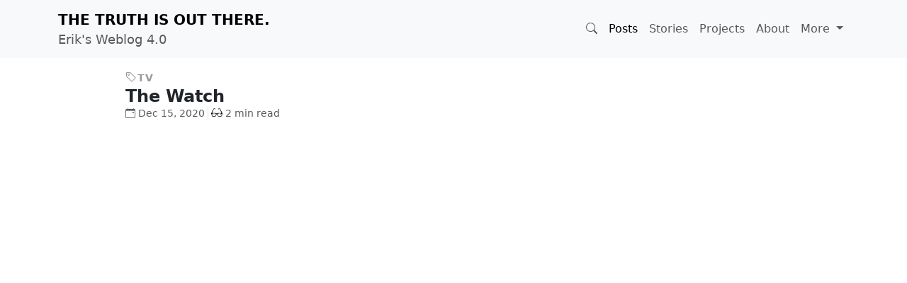

--- FILE ---
content_type: text/html;charset=UTF-8
request_url: https://erik.thauvin.net/blog/posts/7733/the-watch
body_size: 4226
content:
<!DOCTYPE html>
<html lang=en>
<head>
<title>The Watch – Erik's Weblog</title>
<meta charset=utf-8>
<meta name=viewport content="width=device-width, initial-scale=1, shrink-to-fit=no">
<meta name=generator content="Erik's Weblog v4.0.0-20251222114903">
<meta name=author content="Erik C. Thauvin">
<meta name=keywords content="amc,bbc,blog,crochet,developer,development,java,kotlin,linkblog,linux,moblog,movies,programming,pulse,social,software,technology,television,trailer,tv,web,weblog">
<meta name=description content="The Truth is Out There.">
<link rel=stylesheet crossorigin=anonymous href="https://cdn.jsdelivr.net/npm/bootstrap@5.3.8/dist/css/bootstrap.min.css">
<link rel=stylesheet crossorigin=anonymous href="https://cdn.jsdelivr.net/npm/bootstrap-icons@1.13.1/font/bootstrap-icons.css">
<link rel=stylesheet crossorigin=anonymous href="//cdnjs.cloudflare.com/ajax/libs/highlight.js/11.11.1/styles/github-dark-dimmed.min.css">
<link rel=stylesheet href="https://erik.thauvin.net/blog/css/style.css?rnd=471148650">
<link rel=alternate type="application/rss+xml" title="Erik's Weblog RSS Feed" href="https://erik.thauvin.net/blog/feed">
<link rel=alternate type="application/feed+json" title="Erik's Weblog JSON Feed" href="https://erik.thauvin.net/blog/feed.json">
<link rel=search type="application/opensearchdescription+xml" href="https://erik.thauvin.net/opensearch.xml" title="Erik's Weblog">
<link rel=apple-touch-icon sizes=180x180 href="/xapple-touch-icon.png.pagespeed.ic.wuPEj3Y_pu.webp">
<link rel=icon type="image/png" sizes=32x32 href="/xfavicon-32x32.png.pagespeed.ic.n9UYqCY58S.webp">
<link rel=icon type="image/png" sizes=16x16 href="/xfavicon-16x16.png.pagespeed.ic.r-A460wdwN.webp">
<link rel=manifest href="/site.webmanifest">
<link rel=mask-icon href="/safari-pinned-tab.svg" color="#00aba9">
<meta name=msapplication-TileColor content="#00aba9">
<meta name=theme-color content="#00aba9">
<link rel=canonical href="https://erik.thauvin.net/blog/posts/7733/the-watch">
<link rel=shortlink href="https://erik.in/GBPE">
<meta property=og:site_name content="Erik's Weblog">
<meta property=og:title content="The Watch">
<meta property=og:url content="https://erik.thauvin.net/blog/posts/7733/the-watch">
<meta property=og:description content="Anyone can be a hero.">
<meta property=og:type content=article>
<meta property=og:locale content=en_US>
<meta property=og:image content="https://i.ytimg.com/vi/twguSiMOTvc/maxresdefault.jpg">
<meta property=og:image:secure_url content="https://i.ytimg.com/vi/twguSiMOTvc/maxresdefault.jpg">
<meta property=og:image:height content=720>
<meta property=og:image:width content=1280>
<meta property=og:video content="https://www.youtube.com/embed/twguSiMOTvc">
<meta property=og:video:secure_url content="https://www.youtube.com/embed/twguSiMOTvc">
<meta property=og:video:height content=720>
<meta property=og:video:width content=1280>
<meta property=og:video:type content="text/html">
<meta property=twitter:player content="https://www.youtube.com/embed/twguSiMOTvc">
<meta property=twitter:player:height content=720>
<meta property=twitter:player:width content=1280>
<meta property=twitter:creator content="@ethauvin">
<meta property=twitter:site content="@ethauvin">
<meta property=twitter:card content=player>
</head>
<body><noscript><meta HTTP-EQUIV="refresh" content="0;url='https://erik.thauvin.net/blog/posts/7733/the-watch?PageSpeed=noscript'" /><style><!--table,div,span,font,p{display:none} --></style><div style="display:block">Please click <a href="https://erik.thauvin.net/blog/posts/7733/the-watch?PageSpeed=noscript">here</a> if you are not redirected within a few seconds.</div></noscript>
<header>
<nav class="navbar navbar-expand-lg navbar-light bg-light">
<div class=container>
<a class=navbar-brand href="https://erik.thauvin.net/blog/"><span class="text-uppercase fw-bold">
The Truth is Out There.
</span>
<div class="small text-muted">
Erik's Weblog 4.0
</div>
</a>
<button class=navbar-toggler type=button data-bs-toggle=collapse data-bs-target="#navbarSupportedContent">
<span class=navbar-toggler-icon></span>
</button>
<div class="collapse navbar-collapse" id=navbarSupportedContent>
<ul class="navbar-nav ms-auto mb-2 mb-lg-0">
<li class="nav-item dropdown" id=searchDropdown>
<a class=nav-link id=searchBtn title=Search role=button data-bs-toggle=dropdown>
<i class="bi bi-search" title=Search></i></a>
<ul class="dropdown-menu border-0">
<li>
<form action="https://erik.thauvin.net/blog/search">
<input class="form-control max-content-lg" id=searchQuery name=query value="" type=search placeholder="Search&hellip;">
</form>
</li>
</ul>
</li>
<li class=nav-item>
<a class="nav-link active" href="https://erik.thauvin.net/blog/">Posts</a>
</li>
<li class=nav-item>
<a class=nav-link href="https://erik.thauvin.net/blog/stories/">Stories</a>
</li>
<li class=nav-item>
<a class=nav-link href="https://erik.thauvin.net/blog/stories/5/my-projects">Projects</a>
</li>
<li class=nav-item>
<a class=nav-link href="https://erik.thauvin.net/blog/stories/1/faq">About</a>
</li>
<li class="nav-item dropdown">
<a class="nav-link dropdown-toggle" href="#" id=navbarDropdown role=button data-bs-toggle=dropdown>
More
</a>
<ul class=dropdown-menu>
<li>
<h6 class=dropdown-header>Features</h6>
</li>
<li><a class=dropdown-item href="https://erik.thauvin.net/blog/stories/294/books">Books</a></li>
<li><a class=dropdown-item href="https://www.ravelry.com/projects/ethauvin">Crochet</a></li>
<li><a class=dropdown-item href="https://erik.thauvin.net/blog/stories/307/movies">Movies</a></li>
<li><a class=dropdown-item href="https://erik.thauvin.net/blog/stories/275/television">Television</a></li>
<li><a class=dropdown-item href="https://www.amazon.com/hz/wishlist/ls/2G65GF1JRUO5S">Wish List</a></li>
<li>
<div class=dropdown-divider></div>
</li>
<li>
<h6 class=dropdown-header>Sites</h6>
</li>
<li><a class=dropdown-item href="https://www.mobitopia.org/">Mobitopia</a></li>
<li><a class=dropdown-item href="https://www.northsoundostomy.org">Ostomy</a></li>
<li><a class=dropdown-item href="https://erik.thauvin.net/wiki/">Wiki</a></li>
</ul>
</li>
</ul>
</div>
</div>
</nav>
</header>
<svg xmlns="http://www.w3.org/2000/svg" style=display:none>
<symbol id=glasses viewBox="0 0 24 24">
<path d="M21.06 16.91c0 .232-.012.432-.025.628-.503-1.725-1.315-2.131-3.413-2.688 3.438 0 3.438.847 3.438 2.06zm2.94-3.195v1.462c-.328.276-.999.447-1.001 1.418-.006 3.827-1.588 4.387-4.604 4.405-4.05 0-4.597-.927-5.273-4.148-.15-.715-.513-1.148-1.122-1.148s-.972.434-1.122 1.148c-.677 3.221-1.224 4.148-5.274 4.148-3.016-.018-4.598-.578-4.604-4.405-.001-.971-.672-1.142-1-1.418v-1.462s4.292-8.215 4.837-9.246c.53-1.005 1.208-1.469 1.934-1.469 1.06 0 2.093.933 2.229 2.332.01.125-.097.126-.206.126-.332 0-.717-.205-.801-.526-.182-.697-.586-.98-1.023-1.045-.558-.083-.948.312-1.352 1.16-.623 1.312-2.88 6.522-3.66 8.327 1.412-.217 2.909-.374 4.341-.374 3.236 0 3.525.934 5.701.923 2.176.011 2.465-.923 5.701-.923 1.432 0 2.929.157 4.341.374-.78-1.805-3.037-7.016-3.66-8.327-.403-.848-.794-1.242-1.352-1.16-.438.065-.841.348-1.023 1.045-.084.321-.469.526-.801.526-.109 0-.216-.002-.205-.127.136-1.398 1.169-2.331 2.228-2.331.726 0 1.403.464 1.934 1.469.545 1.031 4.837 9.246 4.837 9.246zm-14.19 1.313c-.405-.587-1.586-1.028-3.511-1.028-4.299 0-4.299 1.058-4.299 2.574 0 2.856.77 3.409 3.609 3.426 3.608.026 3.736-.754 4.297-3.416.152-.72.119-1.243-.096-1.556zm12.19 1.546c0-1.516 0-2.574-4.299-2.574-1.925 0-3.106.441-3.511 1.028-.216.312-.248.836-.097 1.556.561 2.661.688 3.442 4.297 3.416 2.84-.017 3.61-.57 3.61-3.426zm-19.06.336c0 .232.012.432.025.628.503-1.725 1.315-2.131 3.413-2.688-3.438 0-3.438.847-3.438 2.06z"/>
</symbol>
<symbol id=prev-arrow viewBox="0 0 16 16">
<path d="M3.86 8.753l5.482 4.796c.646.566 1.658.106 1.658-.753V3.204a1 1 0 0 0-1.659-.753l-5.48 4.796a1 1 0 0 0 0 1.506z"/>
</symbol>
<symbol id=next-arrow viewBox="0 0 16 16">
<path d="M12.14 8.753l-5.482 4.796c-.646.566-1.658.106-1.658-.753V3.204a1 1 0 0 1 1.659-.753l5.48 4.796a1 1 0 0 1 0 1.506z"/>
</symbol>
</svg>
<main class=container>
<article class="row justify-content-center">
<div class="col-11 col-lg-10">
<div class="mt-3 post-category">
<a href="https://erik.thauvin.net/blog/search?cat=tv"><i class="bi bi-tag"></i><span class=small>TV</span></a>
</div>
<h4 class="mb-0 post-title fw-bold"><a href="https://erik.thauvin.net/blog/posts/7733/the-watch" class="text-decoration-none text-dark">The Watch
<span class="bi bi-link-45deg"></span></a>
</h4>
<div class="d-flex flex-wrap mt-0">
<div class="text-muted small me-1" title="Tue, 15 Dec 2020 10:35:49 PST">
<a href="https://erik.thauvin.net/blog/search?date=2020-12-15" class="text-muted text-decoration-none"><i class="bi bi-calendar-event ms-0 me-1"></i>Dec 15, 2020</a>
</div>
<div class="text-muted small border-start">
<svg width=16 height=16 class="ms-1 me-1 mb-1"><use xlink:href="#glasses"/></svg>2 min read
</div>
</div>
<div class="post mt-3 clearfix">
<p class="embedly_entry ratio ratio-16x9"><iframe src="https://www.youtube.com/embed/twguSiMOTvc" width=853 height=480 allowfullscreen></iframe></p><p><em>Anyone can be a hero. </em></p>
</div>
<div class="post-tags mt-3 me-0 text-end">
<a href="https://erik.thauvin.net/blog/search?tag=amc" class=tag rel=tag>#amc</a>
<a href="https://erik.thauvin.net/blog/search?tag=bbc" class=tag rel=tag>#bbc</a>
<a href="https://erik.thauvin.net/blog/search?tag=trailer" class=tag rel=tag>#trailer</a>
</div>
</div>
</article>
<nav class="post-nav d-flex flex-wrap justify-content-center">
<a href="https://erik.thauvin.net/blog/posts/7732/resident-alien" accesskey=p class="me-auto text-start">
<svg width=1.5em height=1.5em class=align-bottom fill=currentColor><use xlink:href="#prev-arrow"/></svg>Resident Alien
</a>
<a href="https://erik.thauvin.net/blog/posts/7734/shock-wave-2" accesskey=n class="ms-auto text-end">
Shock Wave 2<svg width=1.5em height=1.5em class=align-bottom fill=currentColor><use xlink:href="#next-arrow"/></svg>
</a>
</nav>
</main>
<footer class=footer>
<div class="container text-center pt-3 pb-2">
<p class="text-muted small m-0">&copy; 2000-2025 Erik C. Thauvin</p>
<ul class="social-list list-inline m-0" style=font-size:1.5rem>
<li class=list-inline-item><a rel=me href="https://bsky.app/profile/erik.thauvin.net" title=Bluesky><i class="bi bi-bluesky"></i></a></li>
<li class=list-inline-item><a href="#" onclick="mailhidepopup=window.open('https://mailhide.io/e/j6u7R?compact=true','mailhidepopup','width=580,height=635'); return false;" title=Email><i class="bi bi-envelope"></i></a></li>
<li class=list-inline-item><a rel=me href="https://www.facebook.com/ethauvin" title=Facebook><i class="bi bi-facebook"></i></a></li>
<li class=list-inline-item><a rel=me href="https://www.flickr.com/photos/kire/" title=Flickr><svg xmlns="http://www.w3.org/2000/svg" width=24 height=24 viewBox="0 0 24 24" class=mb-1><path d="M17 5c-1.961 0-3.731.809-5.002 2.108-1.27-1.299-3.038-2.108-4.998-2.108-3.866 0-7 3.134-7 7s3.134 7 7 7c1.96 0 3.728-.809 4.998-2.108 1.271 1.299 3.041 2.108 5.002 2.108 3.866 0 7-3.134 7-7s-3.134-7-7-7zm0 12c-2.757 0-5-2.243-5-5s2.243-5 5-5 5 2.243 5 5-2.243 5-5 5z"/></svg></a></li>
<li class=list-inline-item><a rel=me href="https://github.com/ethauvin" title=GitHub><i class="bi bi-github"></i></a></li>
<li class=list-inline-item><a rel=me href="https://www.instagram.com/ethauvin/" title=Instagram><i class="bi bi-instagram"></i></a></li>
<li class=list-inline-item><a rel=me href="https://www.linkedin.com/in/ethauvin/" title=Linkedin><i class="bi bi-linkedin"></i></a></li>
<li class=list-inline-item><a rel=me href="https://mastodon.social/@ethauvin" title=Mastodon><i class="bi bi-mastodon"></i></a></li>
<li class=list-inline-item><a href="https://erik.thauvin.net/blog/feed" title=RSS><i class="bi bi-rss-fill"></i></a></li>
<li class=list-inline-item><a rel=me href="https://www.threads.net/@ethauvin" title=Threads><i class="bi bi-threads"></i></a></li>
<li class=list-inline-item><a rel=me href="https://twitter.com/ethauvin" title="X (Twitter)"><i class="bi bi-twitter-x"></i></a></li>
</ul>
<a href="https://rife2.com" title="Powered by RIFE2"><img src="https://erik.thauvin.net/blog/images/rife2.png" width=90 height=37 class=img-fluid alt=RIFE2></a>
</div>
</footer>
<a id=back-to-top href="#" class="btn btn-light back-to-top" role=button><i class="bi bi-chevron-up"></i></a>
<script crossorigin=anonymous src="https://code.jquery.com/jquery-3.7.1.min.js"></script>
<script crossorigin=anonymous src="//cdnjs.cloudflare.com/ajax/libs/highlight.js/11.11.1/highlight.min.js"></script>
<script async crossorigin=anonymous src="https://cdn.jsdelivr.net/npm/bootstrap@5.3.8/dist/js/bootstrap.bundle.min.js"></script>
<script async src="https://www.googletagmanager.com/gtag/js?id=G-6T54QVPG9K"></script>
<script>window.dataLayer=window.dataLayer||[];function gtag(){dataLayer.push(arguments);}gtag('js',new Date());gtag('config','G-6T54QVPG9K');hljs.highlightAll();$(document).ready(function(){$('#searchDropdown').on('shown.bs.dropdown',function(){$("#searchQuery").focus();});$(window).scroll(function(){if($(this).scrollTop()>50){$('#back-to-top').fadeIn();}else{$('#back-to-top').fadeOut();}});$('#back-to-top').click(function(){$('body,html').animate({scrollTop:0},400);return false;});});</script>
</body>
</html>

--- FILE ---
content_type: text/css
request_url: https://erik.thauvin.net/blog/css/style.css?rnd=471148650
body_size: 630
content:
@media (min-width: 992px) {
    .max-content-lg {
        width: max-content;
    }
}

.back-to-top {
    position: fixed;
    bottom: 10px;
    right: 25px;
    display: none;
}

.footer {
    box-shadow: 0 50vh 0 50vh #f8f9fa;
    background-color: #f8f9fa;
}

.post {
    color: #4f4f4f;
    font-size: 1.1rem;
}

.post a {
    text-decoration: none !important;
}

.post a:hover {
    text-decoration: underline !important;
}

.post-category a {
    color: #999;
    font-weight: 700;
    letter-spacing: 0.05em;
    text-decoration: none;
    text-transform: uppercase;
}

.post-nav a {
    border: 1px solid #eee;
    border-radius: .25rem !important;
    color: #6c757d !important;
    font-weight: 700 !important;
    margin-bottom: 15px;
    padding: 10px 20px;
    text-decoration: none !important;
}

.post-nav a:hover {
    border-color: inherit;
    color: #343a40 !important;
}

.post-title a:hover {
    color: #0056b3 !important;
}

#search-overlay {
    display: none
}

#search-close-btn {
    color: rgba(255, 255, 255, .5);
    position: fixed;
    right: 1em;
    top: 1em;
}

#search-close-btn:hover {
    color: lightgray;
    cursor: pointer;
}

.search {
    background: rgba(0, 0, 0, 0.9);
    border: #a0a0a0 solid 1px;
    bottom: 0;
    left: 0;
    margin: 0;
    overflow: auto;
    position: fixed;
    right: 0;
    text-align: center;
    top: 0;
}

.search:before {
    content: '';
    display: inline-block;
    height: 100%;
    margin-right: 0;
    vertical-align: middle;
}

.search-centered {
    background: transparent;
    border: none;
    display: inline-block;
    padding: 10px 15px;
    vertical-align: middle;
    width: 40%;
}

.social-list a {
    color: #343a40;
}

.social-list li.list-inline-item:not(:last-child) {
    margin-right: .2rem;
}

/* Post */

.post-nav {
    margin-bottom: 0.75rem !important;
    margin-top: 1.2rem !important;
}

.post-tags a {
    display: inline-block;
}

.post-tags .tag {
    border-radius: 50px;
    border: 1px solid #ddd;
    color: #777;
    font-size: 0.75em;
    font-weight: 600;
    margin: 0 2px 2px 0;
    padding: 5px 25px;
    text-decoration: none;
    text-transform: uppercase;
}

.post-tags .tag:hover {
    background: #999;
    border-color: #999;
    color: #fff;
}

.post-thumb {
    width: 140px;
    max-width: 140px;
    padding-top: 2px;
}

.post-title a span {
    opacity: 0;
}

.post-title a:hover span {
    color: gray;
    opacity: 1;
}

/* Pulse */

#pulse .blurb {
    color: #000;
    font-family: Verdana, sans-serif;
    font-size: 13px;
}

#pulse .boldBlurb {
    color: #000;
    font-family: Verdana, sans-serif;
    font-size: 14px;
    font-weight: 700;
    margin-top: 1rem !important;
}

#pulse .describe {
    color: #039;
    font-family: Verdana, sans-serif;
    font-size: 11px;
    font-weight: 400;
}

#pulse .header {
    background-color: #000;
    color: #FFF;
    font: bold 15px Verdana, Arial, sans-serif;
    padding: 2px;
}

#pulse .list {
    color: #000;
    font: normal 14px Verdana, Arial, sans-serif;
    margin: 0 0 0 30px;
    padding: 0;
}

#pulse .notable {
    font: normal 14px Verdana, Arial, sans-serif;
}

#pulse .notable td {
    font: normal 13px Verdana, Arial, sans-serif;
    vertical-align: top;
    width: 33%;
}

#pulse .section {
    color: #000;
    font-family: Verdana, sans-serif;
    font-size: 15px;
    font-weight: 700;
    margin-top: 1rem !important;
}

#pulse .tip {
    color: #000;
    font: normal 14px Verdana, Arial, sans-serif;
}